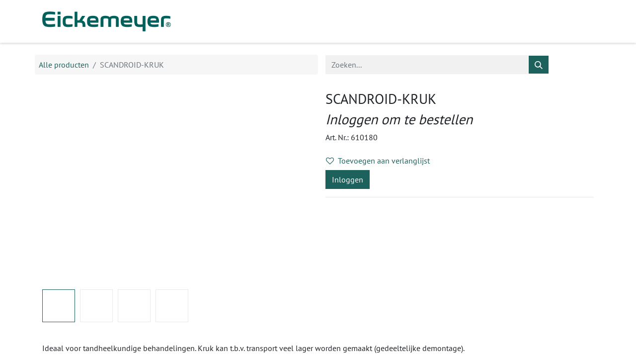

--- FILE ---
content_type: text/html; charset=utf-8
request_url: https://www.eickemeyer.nl/shop/610180-scandroid-kruk-16228
body_size: 8628
content:

        

    
<!DOCTYPE html>
        
        
        
        
<html lang="nl-NL" data-website-id="14" data-main-object="product.template(16228,)" data-add2cart-redirect="1">
    <head>
        <meta charset="utf-8"/>
        <meta http-equiv="X-UA-Compatible" content="IE=edge,chrome=1"/>
        <meta name="viewport" content="width=device-width, initial-scale=1"/>
        <meta name="generator" content="Odoo"/>
            
        <meta property="og:type" content="website"/>
        <meta property="og:title" content="SCANDROID-KRUK  "/>
        <meta property="og:site_name" content="Eickemeyer Medische Techniek voor Dierenartsen B.V."/>
        <meta property="og:url" content="https://www.eickemeyer.nl/shop/610180-scandroid-kruk-16228"/>
        <meta property="og:image" content="https://www.eickemeyer.nl/web/image/product.template/16228/image_1024?unique=6ac9cc5"/>
        <meta property="og:description"/>
            
        <meta name="twitter:card" content="summary_large_image"/>
        <meta name="twitter:title" content="SCANDROID-KRUK  "/>
        <meta name="twitter:image" content="https://www.eickemeyer.nl/web/image/product.template/16228/image_1024?unique=6ac9cc5"/>
        <meta name="twitter:description"/>
        
        <link rel="canonical" href="https://www.eickemeyer.nl/shop/610180-scandroid-kruk-16228"/>
        
        <link rel="preconnect" href="https://fonts.gstatic.com/" crossorigin=""/>
        <title>SCANDROID-KRUK   | Eickemeyer Medische Techniek voor Dierenartsen B.V.</title>
        <link type="image/x-icon" rel="shortcut icon" href="/web/image/website/14/favicon?unique=4ff323b"/>
        <link rel="preload" href="/web/static/src/libs/fontawesome/fonts/fontawesome-webfont.woff2?v=4.7.0" as="font" crossorigin=""/>
        <link type="text/css" rel="stylesheet" href="/web/assets/2517621-018ba27/14/web.assets_frontend.min.css" data-asset-bundle="web.assets_frontend" data-asset-version="018ba27"/>
        <script id="web.layout.odooscript" type="text/javascript">
            var odoo = {
                csrf_token: "4e44b29ca33bbb180afef4fb994372bef8fa25bco1800327764",
                debug: "",
            };
        </script>
        <script type="text/javascript">
            odoo.__session_info__ = {"is_admin": false, "is_system": false, "is_website_user": true, "user_id": false, "is_frontend": true, "profile_session": null, "profile_collectors": null, "profile_params": null, "show_effect": true, "bundle_params": {"lang": "en_US", "website_id": 14}, "translationURL": "/website/translations", "cache_hashes": {"translations": "7e1b25647c6351f48a1f5aba57022c3905e511e9"}, "geoip_country_code": null, "geoip_phone_code": null, "lang_url_code": "nl"};
            if (!/(^|;\s)tz=/.test(document.cookie)) {
                const userTZ = Intl.DateTimeFormat().resolvedOptions().timeZone;
                document.cookie = `tz=${userTZ}; path=/`;
            }
        </script>
        <script defer="defer" type="text/javascript" src="/web/assets/2486053-7e6e03e/14/web.assets_frontend_minimal.min.js" data-asset-bundle="web.assets_frontend_minimal" data-asset-version="7e6e03e"></script>
        <script defer="defer" type="text/javascript" data-src="/web/assets/2486055-b78cebe/14/web.assets_frontend_lazy.min.js" data-asset-bundle="web.assets_frontend_lazy" data-asset-version="b78cebe"></script>
        
        <meta name="google-site-verification" content="bg4yB5UnVeRPjS2xOOtHfVtdITpoVqSq7UfNePm-peA" />
<link rel="preload" href="/web/content/1412344/s-ptsans-v17-jizaRExUiTo99u79D0KExQ.woff2" as="font" type="font/woff2" crossorigin>
<link rel="preload" href="/web/content/1412345/google-font-PT%20Sans" as="style" />
    </head>
    <body>
        <div id="wrapwrap" class="   ">
                <header id="top" data-anchor="true" data-name="Header" class=" ">
                    
    <nav data-name="Navbar" class="navbar navbar-expand-lg navbar-light o_colored_level o_cc shadow-sm">
        
            <div id="top_menu_container" class="container justify-content-start justify-content-lg-between">
                
    <a href="/" class="navbar-brand logo me-4">
            
            <span role="img" aria-label="Logo of Eickemeyer Medische Techniek voor Dierenartsen B.V." title="Eickemeyer Medische Techniek voor Dierenartsen B.V."><img src="/web/image/website/14/logo/Eickemeyer%20Medische%20Techniek%20voor%20Dierenartsen%20B.V.?unique=4ff323b" class="img img-fluid" width="259" height="40" alt="Eickemeyer Medische Techniek voor Dierenartsen B.V." loading="lazy"/></span>
    </a>
    
                
                <div id="top_menu_collapse" class="collapse navbar-collapse order-last order-lg-0">
    <ul id="top_menu" role="menu" class="nav navbar-nav o_menu_loading flex-grow-1">
        
                        
    <li role="presentation" class="nav-item">
        <a role="menuitem" href="/shop" class="nav-link ">
            <span>Producten</span>
        </a>
    </li>
    <li role="presentation" class="nav-item">
        <a role="menuitem" href="/event" class="nav-link ">
            <span>Agenda</span>
        </a>
    </li>
    <li role="presentation" class="nav-item">
        <a role="menuitem" href="/service-eickemeyer" class="nav-link ">
            <span>Service</span>
        </a>
    </li>
        
            <li class="nav-item mx-lg-3 divider d-none"></li> 
            <li class="o_wsale_my_cart align-self-md-start  nav-item mx-lg-3">
                <a href="/shop/cart" class="nav-link">
                    <i class="fa fa-shopping-cart"></i>
                    <sup class="my_cart_quantity badge text-bg-primary" data-order-id="">0</sup>
                </a>
            </li>
        
        
            <li class="o_wsale_my_wish d-none nav-item me-lg-3 o_wsale_my_wish_hide_empty">
                <a href="/shop/wishlist" class="nav-link">
                    <i class="fa fa-1x fa-heart"></i>
                    <sup class="my_wish_quantity o_animate_blink badge text-bg-primary">0</sup>
                </a>
            </li>
        
                        
            <li class="nav-item ms-lg-auto o_no_autohide_item">
                <a href="/web/login" class="nav-link fw-bold">Aanmelden</a>
            </li>
                        
        
        
                    
    </ul>

                    
                </div>
                
                
    <button type="button" data-bs-toggle="collapse" data-bs-target="#top_menu_collapse" class="navbar-toggler ms-auto">
        <span class="navbar-toggler-icon o_not_editable"></span>
    </button>
            </div>
        
    </nav>
    
        </header>
                <main>
                    
            <div itemscope="itemscope" itemtype="http://schema.org/Product" id="wrap" class="js_sale o_wsale_product_page ecom-zoomable zoomodoo-next ecom-zoomable zoomodoo-next" data-ecom-zoom-click="1" data-ecom-zoom-auto="1">
                <div class="oe_structure oe_empty oe_structure_not_nearest" id="oe_structure_website_sale_product_1" data-editor-message="ZET HIER BOUWBLOKKEN NEER OM ZE BESCHIKBAAR TE MAKEN VOOR ALLE PRODUCTEN"></div>
                <section id="product_detail" class="container py-4 oe_website_sale " data-view-track="1" data-product-tracking-info="{&#34;item_id&#34;: &#34;610180&#34;, &#34;item_name&#34;: &#34;[610180] SCANDROID-KRUK  &#34;, &#34;item_category&#34;: &#34;Zahnuntersuchung&#34;, &#34;currency&#34;: &#34;EUR&#34;, &#34;price&#34;: 0.0}">
                    <div class="row align-items-center">
                        <div class="col-lg-6 d-flex align-items-center">
                            <div class="d-flex justify-content-between w-100">
    <form method="get" class="o_searchbar_form o_wait_lazy_js s_searchbar_input o_wsale_products_searchbar_form me-auto flex-grow-1 mb-2 mb-lg-0" action="/shop" data-snippet="s_searchbar_input">
            <div role="search" class="input-group me-sm-2">
        <input type="search" name="search" class="search-query form-control oe_search_box border-0 text-bg-light" placeholder="Zoeken..." data-search-type="products" data-limit="5" data-display-image="true" data-display-description="true" data-display-extra-link="true" data-display-detail="true" data-order-by="name asc"/>
        <button type="submit" aria-label="Zoeken" title="Zoeken" class="btn oe_search_button btn btn-light">
            <i class="oi oi-search"></i>
        </button>
    </div>

            <input name="order" type="hidden" class="o_search_order_by" value="name asc"/>
            
        
        </form>
                                </div>
                        </div>
                        <div class="col-lg-6 d-flex align-items-center">
                            <ol class="breadcrumb p-0 mb-2 m-lg-0">
                                <li class="breadcrumb-item o_not_editable">
                                    <a href="/shop">Alle producten</a>
                                </li>
                                
                                <li class="breadcrumb-item active">
                <span>SCANDROID-KRUK  </span>
        </li>
                            </ol>
                        </div>
                    </div>
                    <div class="row" id="product_detail_main" data-name="Product Page" data-image_width="50_pc" data-image_layout="carousel">
                        <div class="col-lg-6 mt-lg-4 o_wsale_product_images position-relative">
        <div id="o-carousel-product" class="carousel slide position-sticky mb-3 overflow-hidden" data-bs-ride="carousel" data-bs-interval="0" data-name="Productcarrousel">
            <div class="o_carousel_product_outer carousel-outer position-relative flex-grow-1">
                <div class="carousel-inner h-100">
                        <div class="carousel-item h-100 active">
        <div class="d-flex align-items-center justify-content-center h-100 oe_unmovable"><img src="/web/image/product.product/16228/image_1024/%5B610180%5D%20SCANDROID-KRUK%20%20?unique=6ac9cc5" class="img img-fluid oe_unmovable product_detail_img mh-100" alt="SCANDROID-KRUK  " data-zoom="1" data-zoom-image="/web/image/product.product/16228/image_1920/%5B610180%5D%20SCANDROID-KRUK%20%20?unique=6ac9cc5" loading="lazy"/></div>
                        </div>
                        <div class="carousel-item h-100">
        <div class="d-flex align-items-center justify-content-center h-100 oe_unmovable"><img src="/web/image/product.image/10186/image_1024/Image?unique=d367a2f" class="img img-fluid oe_unmovable product_detail_img mh-100" alt="Image" loading="lazy"/></div>
                        </div>
                        <div class="carousel-item h-100">
        <div class="d-flex align-items-center justify-content-center h-100 oe_unmovable"><img src="/web/image/product.image/10187/image_1024/Image?unique=d367a2f" class="img img-fluid oe_unmovable product_detail_img mh-100" alt="Image" data-zoom="1" data-zoom-image="/web/image/product.image/10187/image_1920/Image?unique=d367a2f" loading="lazy"/></div>
                        </div>
                        <div class="carousel-item h-100">
        <div class="d-flex align-items-center justify-content-center h-100 oe_unmovable"><img src="/web/image/product.image/10188/image_1024/Image?unique=d367a2f" class="img img-fluid oe_unmovable product_detail_img mh-100" alt="Image" data-zoom="1" data-zoom-image="/web/image/product.image/10188/image_1920/Image?unique=d367a2f" loading="lazy"/></div>
                        </div>
                </div>
                    <a class="carousel-control-prev" href="#o-carousel-product" role="button" data-bs-slide="prev">
                        <span class="fa fa-chevron-left fa-2x oe_unmovable" role="img" aria-label="Vorige" title="Vorige"></span>
                    </a>
                    <a class="carousel-control-next" href="#o-carousel-product" role="button" data-bs-slide="next">
                        <span class="fa fa-chevron-right fa-2x oe_unmovable" role="img" aria-label="Volgende" title="Volgende"></span>
                    </a>
            </div>
        <div class="o_carousel_product_indicators pt-2 overflow-hidden">
            <ol class="carousel-indicators  position-static pt-2 pt-lg-0 mx-auto my-0 text-start">
                <li data-bs-target="#o-carousel-product" class="align-top position-relative active" data-bs-slide-to="0">
                    <div><img src="/web/image/product.product/16228/image_128/%5B610180%5D%20SCANDROID-KRUK%20%20?unique=6ac9cc5" class="img o_image_64_cover" alt="SCANDROID-KRUK  " loading="lazy"/></div>
                </li><li data-bs-target="#o-carousel-product" class="align-top position-relative " data-bs-slide-to="1">
                    <div><img src="/web/image/product.image/10186/image_128/Image?unique=d367a2f" class="img o_image_64_cover" alt="Image" loading="lazy"/></div>
                </li><li data-bs-target="#o-carousel-product" class="align-top position-relative " data-bs-slide-to="2">
                    <div><img src="/web/image/product.image/10187/image_128/Image?unique=d367a2f" class="img o_image_64_cover" alt="Image" loading="lazy"/></div>
                </li><li data-bs-target="#o-carousel-product" class="align-top position-relative " data-bs-slide-to="3">
                    <div><img src="/web/image/product.image/10188/image_128/Image?unique=d367a2f" class="img o_image_64_cover" alt="Image" loading="lazy"/></div>
                </li>
            </ol>
        </div>
        </div>
                        </div>
                        <div id="product_details" class="col-lg-6 mt-md-4">
                            
                <h1 itemprop="name">SCANDROID-KRUK  </h1>
        <span itemprop="url" style="display:none;">https://www.eickemeyer.nl/shop/610180-scandroid-kruk-16228</span>
                            <span itemprop="image" style="display:none;">https://www.eickemeyer.nl/web/image/product.template/16228/image_1920?unique=6ac9cc5</span>
                            <form action="/shop/cart/update" method="POST">
                                <input type="hidden" name="csrf_token" value="4e44b29ca33bbb180afef4fb994372bef8fa25bco1800327764"/>
                                <div class="js_product js_main_product mb-3">
                                    <div>
        <div itemprop="offers" itemscope="itemscope" itemtype="http://schema.org/Offer" class="product_price mt-2 mb-3 d-none">
            <h3 class="css_editable_mode_hidden">
                <span class=" oe_price" style="white-space: nowrap;" data-oe-type="monetary" data-oe-expression="combination_info[&#39;price&#39;]">€ <span class="oe_currency_value">0,00</span></span>
                <span itemprop="price" style="display:none;">0.0</span>
                <span itemprop="priceCurrency" style="display:none;">EUR</span>
                <span style="text-decoration: line-through; white-space: nowrap;" itemprop="listPrice" class="oe_default_price ms-1 h5 d-none" data-oe-type="monetary" data-oe-expression="combination_info[&#39;list_price&#39;]">€ <span class="oe_currency_value">0,00</span></span>
            </h3>
            <h3 class="css_non_editable_mode_hidden decimal_precision" data-precision="2">
                <span>€ <span class="oe_currency_value">650,00</span></span>
            </h3>
        

            <link class="d-none" itemprop="availability" href="https://schema.org/BackOrder"/>
        
        <div itemprop="shippingDestination" itemtype="https://schema.org/DefinedRegion" itemscope="itemscope">
            <meta itemprop="addressCountry" content="DE"/><meta itemprop="addressCountry" content="LU"/><meta itemprop="addressCountry" content="AT"/><meta itemprop="addressCountry" content="BE"/><meta itemprop="addressCountry" content="NL"/>
        </div>
        </div>
        <div id="product_unavailable" class="d-flex">
            <h3 class="fst-italic">Inloggen om te bestellen</h3>
        </div>
                <p>Art. Nr.: <span class="o_product_variant_default_code">610180</span></p>
                                    </div>
                                    
                                        <input type="hidden" class="product_id" name="product_id" value="16228"/>
                                        <input type="hidden" class="product_template_id" name="product_template_id" value="16228"/>
                                        <input type="hidden" class="product_category_id" name="product_category_id" value="5118"/>
                                        <input type="hidden" class="product_tag_id" name="product_tag_id" value="24"/>
                                            <ul class="d-none js_add_cart_variants mb-0" data-attribute_exclusions="{&#39;exclusions: []&#39;}"></ul>
                                    
                                    <p class="css_not_available_msg alert alert-warning">Deze combinatie bestaat niet.</p>
                                    <div id="o_wsale_cta_wrapper" class="d-flex flex-wrap align-items-center">
        <div contenteditable="false" class="css_quantity input-group d-none me-2 mb-2 align-middle input-group-lg">
            <a class="btn btn-link js_add_cart_json" aria-label="Verwijder één" title="Verwijder één" href="#">
                <i class="fa fa-minus"></i>
            </a>
            <input type="text" class="form-control quantity text-center" data-min="1" name="add_qty" value="1"/>
            <a class="btn btn-link float_left js_add_cart_json" aria-label="Voeg één toe" title="Voeg één toe" href="#">
                <i class="fa fa-plus"></i>
            </a>
        </div>
                                        <div id="add_to_cart_wrap" class="d-none align-items-center me-2 me-2">
                                            <a data-animation-selector=".o_wsale_product_images" role="button" id="add_to_cart" href="#" class="btn btn-primary js_check_product a-submit flex-grow-1 btn-lg">
                                                <i class="fa fa-shopping-cart me-2"></i>
                                                <span style="font-weight: bold">TOEVOEGEN AAN WINKELMANDJE</span>
                                            </a>
                                        </div>
                                        <div id="product_option_block" class="d-flex flex-wrap">
            
                <button type="button" role="button" class="btn btn-link px-0 pe-3 o_add_wishlist_dyn" data-action="o_wishlist" title="Toevoegen aan verlanglijst" data-product-template-id="16228" data-product-product-id="16228"><i class="fa fa-heart-o me-2" role="img" aria-label="Toevoegen aan wensenlijst"></i>Toevoegen aan verlanglijst</button>
            </div>
                                    </div>
      <div class="availability_messages o_not_editable"></div>
                                    <div id="contact_us_wrapper" class="d-flex oe_structure oe_structure_solo ">
                                        <section class="s_text_block" data-snippet="s_text_block" data-name="Text">
                                            <div class="container">
                                                <a class="btn btn-primary btn_cta" href="/web/login">Inloggen
                                                </a>
                                            </div>
                                        </section>
                                    </div>
                                </div>
                            </form>
                            <div id="product_attributes_simple">
                                <table class="table table-sm text-muted d-none">
                                </table>
                            </div>
                            <div id="o_product_terms_and_share" class="d-flex justify-content-between flex-column flex-md-row align-items-md-end mb-3">
                            </div>
          <input id="wsale_user_email" type="hidden" value=""/>
                        </div>
                    </div>
                </section>
                <div id="mymarkdown" itemprop="description">
                    <div class="container"><p>Ideaal voor tandheelkundige behandelingen. Kruk kan t.b.v. transport veel lager
worden gemaakt (gedeeltelijke demontage).</p>
<ul>
<li>SCANDROID-kruk, laag</li>
<li>in hoogte verstelbaar 38 - 50 cm</li>
<li>Met 5 wielen en praktische draaggreep</li>
<li>Gewicht: 9,3 kg</li>
<li>Transport afmetingen (in cm): Ø 40 x H 23</li>
</ul></div>
                </div>
                
            <div class="oe_structure oe_structure_solo oe_unremovable oe_unmovable" id="oe_structure_website_sale_recommended_products">
        <section class="o_colored_level pt0"><div class="container"><div class="row"><h3><br/></h3></div></div></section>
    </div>
                <div class="oe_structure oe_empty oe_structure_not_nearest mt16" id="oe_structure_website_sale_product_2" data-editor-message="ZET HIER BOUWBLOKKEN NEER OM ZE BESCHIKBAAR TE MAKEN VOOR ALLE PRODUCTEN"></div>
            </div>
        
                </main>
                <footer id="bottom" data-anchor="true" data-name="Footer" class="o_footer o_colored_level o_cc ">
                    <div id="footer" class="oe_structure oe_structure_solo" style="">
      <section class="s_text_block pt0 pb0" data-snippet="s_text_block" data-name="Text" style="background-image: none;" data-bs-original-title="" title="" aria-describedby="tooltip220925">
        <div class="container">
          <div class="row" data-bs-original-title="" title="" aria-describedby="tooltip333413">
            <div class="pt24 pb24 o_colored_level col-lg-2" style="" data-bs-original-title="" title="" aria-describedby="tooltip782774">
              <h5 class="mb-5"><strong><font style="" class="text-o-color-4">Service</font></strong></h5><p><font style="color: rgba(233, 236, 239, 0.54);"><span style="font-size: 14px;"><a href="/web/content/955661?unique=6dc7dc9a8495f0ee676ea32f1c5b8cd5573b1ce2&amp;download=true" data-bs-original-title="" title="">Retourformulier</a></span></font><br/><font style="color: rgba(233, 236, 239, 0.54);"><span style="font-size: 14px;"><a href="/web/content/955660?unique=7058a8c4d38c78688a67c01c3cf6cf9bc40248c5&amp;download=true" data-bs-original-title="" title="">Reparatieformulier</a></span></font><br/><font style="color: rgba(233, 236, 239, 0.54);"><span style="font-size: 14px;"><a href="/document/share/101/7f4ee2e5-9cb1-42b7-9876-65d13cd18183" data-bs-original-title="" title="" target="_blank">Slijpformulie</a></span></font><br/><font style="color: rgba(233, 236, 239, 0.54);"><span style="font-size: 14px;"><a href="/service-eickemeyer" data-bs-original-title="" title="">Alle formulieren</a></span></font><br/><font style="color: rgba(233, 236, 239, 0.54);"><span style="font-size: 14px;"><a href="https://get.teamviewer.com/eickemeyer" data-bs-original-title="" title="">Team Viewer</a></span></font></p><p><font style="color: rgba(233, 236, 239, 0.54);"><a href="/algemene-voorwaarden" data-bs-original-title="" title="" aria-describedby="popover449355"><span style="font-size: 14px;">Algemene voorwaarden</span></a></font><br/><font style="color: rgba(233, 236, 239, 0.54);"><a href="/privacy-policy" data-bs-original-title="" title=""><span style="font-size: 14px;">Privacy Policy</span></a></font><br/><font style="color: rgba(233, 236, 239, 0.54);"><a href="/disclaimer-eickemeyer" data-bs-original-title="" title=""><span style="font-size: 14px;">Disclaimer</span></a></font><br/></p></div>
            <div class="pt24 pb24 o_colored_level col-lg-4 d-lg-block d-none o_snippet_mobile_invisible" style="" data-bs-original-title="" title="" aria-describedby="tooltip439782" data-invisible="1">
              <h5 class="mb-5"><strong><font style="" class="text-o-color-4">Blijf op de hoogte</font></strong><br/></h5><div data-vxml="001" data-list-id="1" data-name="Nieuwsbrief" data-snippet="s_newsletter_subscribe_form" class="s_newsletter_subscribe_form s_newsletter_list js_subscribe pe-5">
        <div class="input-group">
            <input type="email" name="email" class="js_subscribe_value form-control" placeholder="je e-mail..."/>
            <a role="button" href="#" class="js_subscribe_btn o_submit btn btn-custom bg-o-color-1 btn-lg" data-bs-original-title="" title="" style="border-width: 1px; border-style: solid;"><span style="font-size: 14px;">Inschrijven​​ nieuwsbrief</span></a>
            <a role="button" href="#" class="btn btn-success js_subscribed_btn o_submit o_default_snippet_text d-none" disabled="disabled">Bedankt</a>
        </div>
    </div><p class="mb-4 mt-4">
        <a href="https://www.facebook.com/EickemeyerNL/" target="_blank">
            <span style="padding: 20px;" aria-describedby="tooltip598655" title="" data-bs-original-title="" class="fa fa-facebook-f fa-2x"></span>
        </a>
        <a href="https://www.instagram.com/eickemeyer_nl/" target="_blank">
            <span class="fa fa-instagram fa-2x" data-bs-original-title="" title="" aria-describedby="tooltip598655" style="padding: 20px;"></span>
        </a>
        <a href="https://nl.linkedin.com/company/eickemeyer-bv" target="_blank" data-bs-original-title="" title="">
            <span style="padding: 20px;" aria-describedby="tooltip598655" title="" data-bs-original-title="" class="fa fa-linkedin fa-2x"></span>
        </a>
        <a href="https://vimeo.com/eickemeyer" target="_blank" data-bs-original-title="" title="">
            <span style="padding: 20px;" class="fa fa-vimeo fa-2x" data-bs-original-title="" title="" aria-describedby="tooltip326312"></span>
        </a>
        </p>
        <h5 class="mb-3"><strong><font style="" class="text-o-color-4">Eickemeyer wereldwijd</font></strong><br/></h5>
              <a class="btn btn-secondary btn-sm" href="https://eickemeyercanada.ca/" data-bs-original-title="" title="" target="_blank">
                <font style="font-weight: bolder;" data-bs-original-title="" title="" aria-describedby="tooltip313106" class="text-600">CA</font>
              </a>
              <span style="font-weight: bolder;" data-bs-original-title="" title="" aria-describedby="tooltip726864">
                <a></a>
                <a></a>
                <a class="btn btn-secondary btn-sm" href="https://www.eickemeyer.ch" target="_blank" data-bs-original-title="" title="">
                  <span style="font-weight: bolder;">
                    <font data-bs-original-title="" title="" aria-describedby="tooltip247504" class="text-600" style="">CH</font>
                  </span>
                </a>
                <a class="btn btn-secondary btn-sm" href="https://www.eickemeyer.dk" data-bs-original-title="" title="">
                  <span style="font-weight: bolder;">
                    <font class="text-600" style="">DK</font>
                  </span>
                </a>
                <a class="btn btn-secondary btn-sm" href="https://www.eickemeyer.es/" target="_blank">
                  <span style="font-weight: bolder;">
                    <font class="text-600" style="">ES</font>
                  </span>
                </a>
                <a class="btn btn-secondary btn-sm" href="https://www.eickemeyer.hu/" target="_blank">
                  <span style="font-weight: bolder;">
                    <font class="text-600" style="">HU</font>
                  </span>
                </a>
                <a class="btn btn-secondary btn-sm" href="https://www.eickemeyer.it" target="_blank" data-bs-original-title="" title="">
                  <span style="font-weight: bolder;">
                    <font class="text-600" style="">IT</font>
                  </span>
                </a>
                <a class="btn btn-secondary btn-sm" href="https://www.eickemeyer.de" target="_blank" data-bs-original-title="" title="">
                  <font style="font-weight: bolder;" class="text-600">DE</font>
                </a>
                <a class="btn btn-secondary btn-sm" href="https://www.eickemeyer.pl" target="_blank">
                  <span style="font-weight: normal;">
                    <font style="font-weight: bolder;" class="text-600">PL</font>
                  </span>
                </a>
                <a class="btn btn-secondary btn-sm" href="https://www.eickemeyer.co.uk" target="_blank" data-bs-original-title="" title="">
                  <span style="font-weight: bolder;">
                    <font class="text-600" style="">UK</font>
                  </span>
                </a>
                <a class="btn btn-secondary btn-sm" href="https://www.eickemeyer.com" target="_blank" data-bs-original-title="" title="">
                  <span style="font-weight: bolder;">
                    <font data-bs-original-title="" title="" aria-describedby="tooltip555401" class="text-600" style="">International</font>
                  </span>
                </a>
                <span style="font-weight: bolder;"><font class="text-o-color-1"><a></a>​</font></span></span></div><div id="connect" class="pt24 pb24 o_colored_level col-lg-3" style="">
              <h5 class="mb-5"><strong><font style="" class="text-o-color-4">Adres</font></strong></h5><p class="mb-3"><font style="color: rgba(233, 236, 239, 0.54);"><strong><i style="" class="fa fa-home fa-1x fa-fw text-o-color-4" data-bs-original-title="" title="" aria-describedby="tooltip427069"></i></strong></font><font style="" class="text-o-color-4"><strong> Eickemeyer</strong></font><span style="font-size: 14px;"><font style="" class="text-o-color-4"> </font></span><font style="" class="text-o-color-4"><span><strong>B.V.</strong><br/></span><span style="font-size: 14px;"><i style="" aria-describedby="tooltip707567" title="" data-bs-original-title="" class="fa fa-stop fa-1x fa-fw text-o-color-1"></i></span>&nbsp; <span style="font-size: 14px;">Doejenburg 203&nbsp;</span></font><span></span><font style="" class="text-o-color-4"><span style="font-size: 14px;">4021 HR Maurik</span></font></p><p style="margin-bottom: 0px;"><i aria-describedby="tooltip707567" title="" data-bs-original-title="" class="fa fa-clock-o fa-fw fa-1x" style=""></i><font style="" class="text-o-color-4"><span style="font-size: 14px;">Maandag t/m vrijdag&nbsp;</span></font></p><p style="margin-bottom: 0px;"><font style="" class="text-o-color-4"><span style="font-size: 14px;"><i class="fa fa-stop fa-1x fa-fw text-o-color-1" data-bs-original-title="" title="" aria-describedby="tooltip707567" style=""></i>08:30 - 12:15</span></font></p><p style="margin-bottom: 0px;"><span style="font-size: 14px;"><i style="" aria-describedby="tooltip707567" title="" data-bs-original-title="" class="fa fa-stop fa-fw fa-1x text-o-color-1"></i><font style="" class="text-o-color-4">13:00 - 16:30</font><br/></span><br/></p></div><div id="connect" class="pt24 pb24 o_colored_level col-lg-3" style="">
              <h5 class="mb-5"><strong><font style="" class="text-o-color-4">Contact</font></strong></h5><p><i aria-describedby="tooltip427069" title="" data-bs-original-title="" class="fa fa-1x fa-envelope fa-fw" style=""></i><font style="" class="text-o-color-4"><span style="font-size: 14px;">&nbsp;</span></font><a href="mailto:info@eickemeyer.nl"><span style="font-size: 14px;"><font style="" class="text-o-color-4">info@eickemeyer.nl</font></span></a> <br/></p><p><font style="" class="text-o-color-4"><b><i class="fa fa-1x fa-fw fa-phone" data-bs-original-title="" title="" aria-describedby="tooltip707567"></i></b><span style="font-size: 14px;"> Kantoor / verkoop&nbsp;&nbsp; </span><strong>+31 345 58 9400&nbsp;</strong></font></p><p><font style="" class="text-o-color-4"><b><i aria-describedby="tooltip707567" title="" data-bs-original-title="" class="fa fa-1x fa-fw fa-phone"></i></b><span style="font-size: 14px;"><strong> </strong>Technische Dienst&nbsp;&nbsp; </span><strong>+31 345 58 9401</strong></font><font style="color: rgba(233, 236, 239, 0.54);"><strong>&nbsp;</strong></font><span style="font-size: 14px;"><font style="color: rgba(233, 236, 239, 0.54);">&nbsp;</font></span></p><p><img src="/web/image/409580-be277793/Logo_Eickemeyer_weiss_50-100mm.png" alt="" data-original-id="409580" data-original-src="/web/image/409580-be277793/Logo_Eickemeyer_weiss_50-100mm.png" data-mimetype="image/png" data-bs-original-title="" title="" aria-describedby="tooltip695087" style="width: 100% !important;" loading="lazy" class="img img-fluid o_we_custom_image ms-auto float-end mt-5"/><br/><br/></p></div>
          </div>
        </div>
      </section>
    </div>
                </footer>
            </div>
                    <script>
            
                window.addEventListener('load', function () {
                    odoo.define('im_livechat.loaderData', function() {
                        return {
                            isAvailable: false,
                            serverUrl: "https://www.eickemeyer.de/",
                            options: {},
                        };
                    });
                });
            
                    </script>
        
        </body>
</html>
    